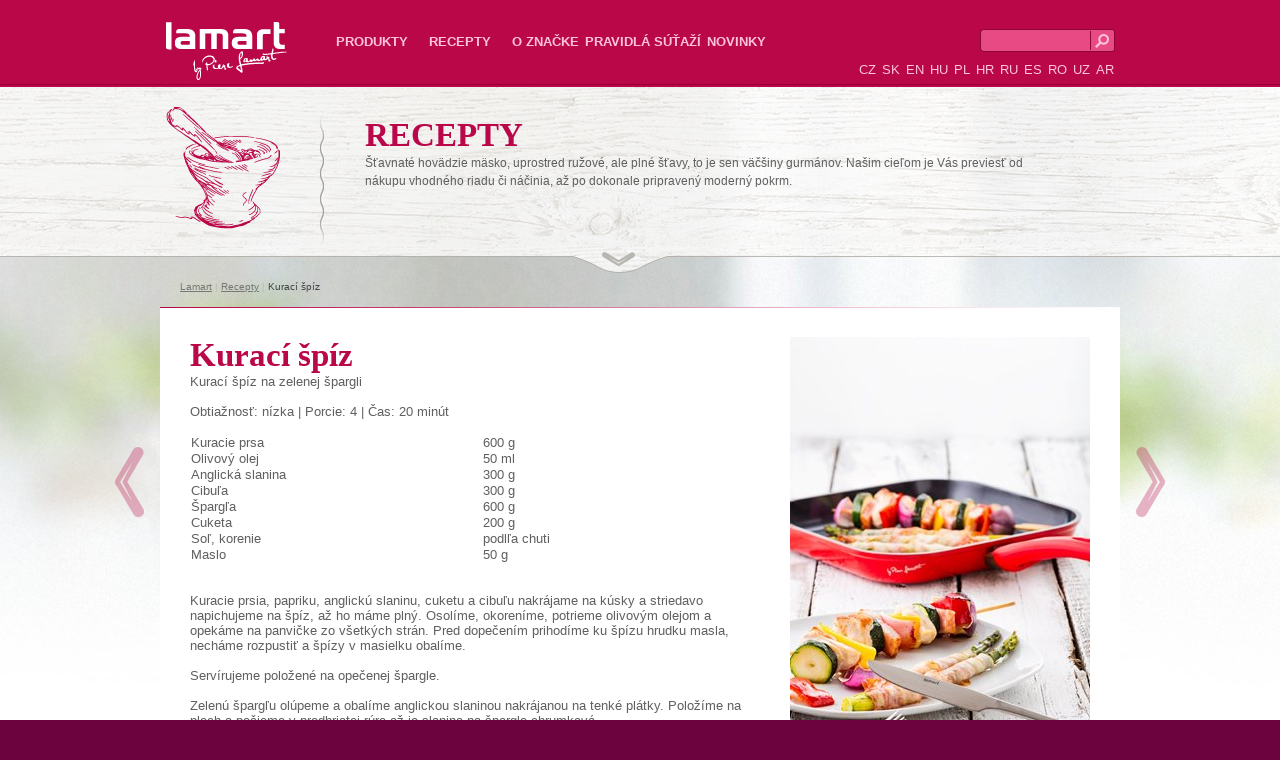

--- FILE ---
content_type: text/html; charset=utf-8
request_url: https://lamart.sk/kureci-spiz-na-zelenem-chrestu-1
body_size: 12530
content:
<!DOCTYPE html PUBLIC "-//W3C//DTD XHTML 1.0 Strict//EN" "http://www.w3.org/TR/xhtml1/DTD/xhtml1-strict.dtd">
<html xmlns="http://www.w3.org/1999/xhtml" >
<head id="head"><title>
	Recepty | Kurac&#237; šp&#237;z na zelenej špargli | Lamart
</title><meta name="description" content="Recepty Lamart - čerstvá špargľa zabalená v anglickej slanine a výborný kurací špíz, ideálna ľahká večera." /> 
<meta http-equiv="content-type" content="text/html; charset=UTF-8" /> 
<meta http-equiv="pragma" content="no-cache" /> 
<meta http-equiv="content-style-type" content="text/css" /> 
<meta http-equiv="content-script-type" content="text/javascript" /> 
<meta name="keywords" content="Lamart, recepty, špargľa, anglická slanina, kura, prsia, špíz, najlepšie recepty " /> 
<link href="/CMSPages/GetResource.ashx?stylesheetname=Lamart" type="text/css" rel="stylesheet"/> 
<!-- Google Tag Manager -->
<script>(function(w,d,s,l,i){w[l]=w[l]||[];w[l].push({'gtm.start':
new Date().getTime(),event:'gtm.js'});var f=d.getElementsByTagName(s)[0],
j=d.createElement(s),dl=l!='dataLayer'?'&l='+l:'';j.async=true;j.src=
'https://www.googletagmanager.com/gtm.js?id='+i+dl;f.parentNode.insertBefore(j,f);
})(window,document,'script','dataLayer','GTM-5T3VXV9');</script>
<!-- End Google Tag Manager -->
<meta name="author" content="Lamart" />
<meta name="robots" content="all, follow" />
<meta name="facebook-domain-verification" content="tnxul37emr97hlsx95kyi7fpfnkl2b" />
<meta name="facebook-domain-verification" content="zmdj3xtte2ladoqak7cehoufgavzme" />
<meta name="facebook-domain-verification" content="dujvbj9xhpw0foz45nh3mwba3f0ete" />
<meta name="facebook-domain-verification" content="t5ghia2n4azzkfrmj8sdvnqjs6lngr" />
<meta name="facebook-domain-verification" content="4ezxmfb4cvvj6rx64sqwhbf82kyygv" />
 
<script src="/CMSPages/GetResource.ashx?scriptfile=%7e%2fCMSScripts%2fjquery%2fjquery-core.js" type="text/javascript"></script><script src="//ajax.googleapis.com/ajax/libs/jquery/1/jquery.min.js"></script>
<script type="text/javascript" src="/CMSScripts/highslide/highslide-full.js"></script>
<link rel="stylesheet" type="text/css" href="/CMSScripts/highslide/highslide.css" />
<script type="text/javascript" src="/CMSScripts/functions.js"></script>
<link href="/CMSPages/GetResource.ashx?stylesheetname=Lamart_print" type="text/css" rel="stylesheet" media="print"/> <link href="/CMSPages/GetResource.ashx?stylesheetname=Lamart_sk-SK" type="text/css" rel="stylesheet"/> 
<!--
<script>
  (function(i,s,o,g,r,a,m){i['GoogleAnalyticsObject']=r;i[r]=i[r]||function(){
  (i[r].q=i[r].q||[]).push(arguments)},i[r].l=1*new Date();a=s.createElement(o),
  m=s.getElementsByTagName(o)[0];a.async=1;a.src=g;m.parentNode.insertBefore(a,m)
  })(window,document,'script','//www.google-analytics.com/analytics.js','ga');

  ga('create', 'UA-44217435-3', 'lamart.sk');
  ga('send', 'pageview');

</script>
-->
</head>
<body class="LTR Safari Chrome Safari131 Chrome131 SKSK ContentBody" >
<!-- Google Tag Manager (noscript) -->
<noscript><iframe src="https://www.googletagmanager.com/ns.html?id=GTM-5T3VXV9"
height="0" width="0" style="display:none;visibility:hidden"></iframe></noscript>
<!-- End Google Tag Manager (noscript) -->

    <form method="post" action="/kureci-spiz-na-zelenem-chrestu-1.aspx" id="form">
<div class="aspNetHidden">
<input type="hidden" name="manScript_HiddenField" id="manScript_HiddenField" value="" />
<input type="hidden" name="__EVENTTARGET" id="__EVENTTARGET" value="" />
<input type="hidden" name="__EVENTARGUMENT" id="__EVENTARGUMENT" value="" />

</div>

<script type="text/javascript">
//<![CDATA[
var theForm = document.forms['form'];
if (!theForm) {
    theForm = document.form;
}
function __doPostBack(eventTarget, eventArgument) {
    if (!theForm.onsubmit || (theForm.onsubmit() != false)) {
        theForm.__EVENTTARGET.value = eventTarget;
        theForm.__EVENTARGUMENT.value = eventArgument;
        theForm.submit();
    }
}
//]]>
</script>


<script src="/WebResource.axd?d=b9CdpEyh6ustBrXkxkfGIHrSNH-xekgIXD0_12KTHrK_6eEEWZxWuz-Iq1hIzLs4VDij2KlxYrJCfJr-BPHjAa8PWUnW08P-XB5VR5dV6ok1&amp;t=638901613900000000" type="text/javascript"></script>

<input type="hidden" name="lng" id="lng" value="sk-SK" />
<script type="text/javascript">
	//<![CDATA[

function PM_Postback(param) { if (window.top.HideScreenLockWarningAndSync) { window.top.HideScreenLockWarningAndSync(1080); }__doPostBack('m',param); }
function PM_Callback(param, callback, ctx) { if (window.top.HideScreenLockWarningAndSync) { window.top.HideScreenLockWarningAndSync(1080); }WebForm_DoCallback('m',param,callback,ctx,null,true); }
//]]>
</script>
<script src="/ScriptResource.axd?d=o_ARnRt9Ill5ntei6b9bTT5O4JHsXMKJUzl99dvxBs6WsMu88XSfYZ8lrdZo46iD744e3XqG11uMaHeTA76XaGVM-RKtyER5pm2On70xzzslTOZodGjtYsIGS3oOzpkY0&amp;t=3a1336b1" type="text/javascript"></script>
<script src="/ScriptResource.axd?d=NYOYv-qm72Y9P4R6Cz2KS9v8dRaCpX9MWzYwzK7UxgHUK45YgI-FqrNW97dKRJPz-cnGUk1d8NndyXPyGGZliv3eIl2kD5v_zdusrwfc-Dy5Jl-XOJIxewYkk7oW1FZDaOfQXY_5f8nXGPoHdI2Nyg2&amp;t=3a1336b1" type="text/javascript"></script>
<div class="aspNetHidden">

	<input type="hidden" name="__VIEWSTATEGENERATOR" id="__VIEWSTATEGENERATOR" value="A5343185" />
	<input type="hidden" name="__SCROLLPOSITIONX" id="__SCROLLPOSITIONX" value="0" />
	<input type="hidden" name="__SCROLLPOSITIONY" id="__SCROLLPOSITIONY" value="0" />
</div>
    <script type="text/javascript">
//<![CDATA[
Sys.WebForms.PageRequestManager._initialize('manScript', 'form', ['tctxM',''], [], [], 90, '');
//]]>
</script>
<div id="CMSHeaderDiv">
	<!-- -->
</div>
    <div id="ctxM">

</div>
    

<div id="fb-root"></div>
<script>(function(d, s, id) {
  var js, fjs = d.getElementsByTagName(s)[0];
  if (d.getElementById(id)) return;
  js = d.createElement(s); js.id = id;
  js.src = "//connect.facebook.net/sk_SK/all.js#xfbml=1";
  fjs.parentNode.insertBefore(js, fjs);
}(document, 'script', 'facebook-jssdk'));</script>
<div class="header">
    <div class="header_in">
        <a href="/" class="logo">Lamart<span></span></a>
        <ul class="topmenu">

<li>
    <a href="/sk-produkty">Produkty</a>
<div class="submenu"><div class="submenu_in">

<div>
    <strong><a href="/varenie">Varenie</a></strong>
<ul>
<li>
    <a href="/riad-hrnce-rajnice">Riad - hrnce, rajnice</a>
</li>    <li>
    <a href="/sady-riadu">Sady riadu</a>
</li>    <li>
    <a href="/panvice-panvice-s-pokrievkou">Panvice, panvice s pokrievkou</a>
</li>    <li>
    <a href="/tlakove-hrnce">Tlakov&#233; hrnce</a>
</li>    
</ul>    
</div>    
<div>
    <strong><a href="/pecenie">Grilovanie a pečenie</a></strong>
<ul>
<li>
    <a href="/formy-plechy-podlozky">Formy, plechy, podložky</a>
</li>    <li>
    <a href="/pekace-a-zapekacie-misy">Pek&#225;če a zapekacie misy</a>
</li>    <li>
    <a href="/pomocky-na-pecenie-1">Grilovanie</a>
</li>    
</ul>    
</div>    
<div>
    <strong><a href="/priprava-napojov">Pr&#237;prava n&#225;pojov</a></strong>
<ul>
<li>
    <a href="/kanvice-na-caj-a-kavu">Kanvice na čaj a k&#225;vu</a>
</li>    <li>
    <a href="/sportske-boce-1">Športov&#233; fľaše</a>
</li>    <li>
    <a href="/termoska">Termoska</a>
</li>    
</ul>    
</div>    
<div>
    <strong><a href="/spracovanie-potravin">Spracovanie potrav&#237;n</a></strong>
<ul>
<li>
    <a href="/kuchynske-nacinie">Kuchynsk&#233; n&#225;činie</a>
</li>    <li>
    <a href="/noze-bloky-na-noze-pomocky">Nože, bloky na nože, pom&#244;cky</a>
</li>    <li>
    <a href="/pribory-1">Pr&#237;bory</a>
</li>    <li>
    <a href="/korenky-1">Koreničky</a>
</li>    <li>
    <a href="/kuchynske-doplnky-1">Kuchynsk&#233; doplnky</a>
</li>    <li>
    <a href="/plastove-doplnky-3">Taniere, hrnčeky, poh&#225;re</a>
</li>    <li>
    <a href="/plastove-doplnky-1">Plastov&#233; doplnky</a>
</li>    
</ul>    
</div>    
<div>
    <strong><a href="/bytove-doplnky-upratovanie">Bytov&#233; doplnky</a></strong>
<ul>
<li>
    <a href="/bytove-doplnky/susenie">Sušenie</a>
</li>    <li>
    <a href="/zehlenie">Žehlenie</a>
</li>    <li>
    <a href="/opratovanie">Upratovanie</a>
</li>    <li>
    <a href="/nerezove-kose-2">Nerezov&#233; koše</a>
</li>    
</ul>    
</div>    
<br class="cleaner" /></div></div>
</li>    
<li>
    <a href="/recepty-lamart">Recepty</a>
<div class="submenu"><div class="submenu_in">

<div>
    <strong><a href="/recepty-9">Recepty</a></strong>
    
</div>    
<br class="cleaner" /></div></div>
</li>    
<li class="last">
    <a href="/o-znacke">O značke</a>

</li>    
<li class="last">
    <a href="/vseobecne-pravidla-sutazi-lamart">Pravidl&#225; s&#250;ťaž&#237;</a>

</li>    
<li class="last">
    <a href="/ujdonsagok">Novinky</a>

</li>    
</ul>
        <div class="header_right">
          <div id="p_lt_ctl01_SearchBox_pnlSearch" onkeypress="javascript:return WebForm_FireDefaultButton(event, &#39;p_lt_ctl01_SearchBox_btnImageButton&#39;)">
	
<fieldset>
  <label for="p_lt_ctl01_SearchBox_txtWord" id="p_lt_ctl01_SearchBox_lblSearch" style="display:none;">Vyhľadávať:</label>
    <input name="p$lt$ctl01$SearchBox$txtWord" type="text" maxlength="1000" id="p_lt_ctl01_SearchBox_txtWord" class="search" />
    
    <input type="image" name="p$lt$ctl01$SearchBox$btnImageButton" id="p_lt_ctl01_SearchBox_btnImageButton" src="/App_Themes/Lamart/lupa.png" alt="Vyhľadať" />
<br class="cleaner" />
</fieldset>    
  
</div>
<br class="cleaner"/>
          <ul class="lang">
            
              <li><a href="http://www.lamart.cz/kureci-spiz-na-zelenem-chrestu">CZ</a></li>
              <li><a href="http://www.lamart.sk/kureci-spiz-na-zelenem-chrestu-1">SK</a></li>
              <li><a href="http://www.lamartpots.eu/kureci-spiz-na-zelenem-chrestu">EN</a></li>
              <li><a href="http://www.lamart.hu/kureci-spiz-na-zelenem-chrestu">HU</a></li>
              <li><a href="http://www.lamartpots.pl/kureci-spiz-na-zelenem-chrestu">PL</a></li>
              <li><a href="http://www.lamart.com.hr/kureci-spiz-na-zelenem-chrestu">HR</a></li>
              <li><a href="http://www.lamart.uz/kureci-spiz-na-zelenem-chrestu">RU</a></li>
              <li><a href="http://www.lamart.es/kureci-spiz-na-zelenem-chrestu">ES</a></li>
              <li><a href="http://www.lamart.ro/kureci-spiz-na-zelenem-chrestu">RO</a></li>
              <li><a href="http://www.lamart.uz/kureci-spiz-na-zelenem-chrestu">UZ</a></li>
              <li><a href="http://arabic.lamartpots.com/kureci-spiz-na-zelenem-chrestu">AR</a></li>
            
          </ul>
      </div>        
    </div>        
</div>


<div class="katalog">
  <div class="katalog_popis">
    <div class="katalog_popis_in">
      <div class="popis_kategorie">
<h1>RECEPTY



</h1><p>Šťavnaté hovädzie mäsko, uprostred ružové, ale plné šťavy, to je sen väčšiny gurmánov. Našim cieľom je Vás previesť od nákupu vhodného riadu či náčinia, až po dokonale pripravený moderný pokrm. 



</p>
</div><img id="p_lt_ctl02_pageplaceholder_p_lt_ctl00_EditableImage_ucEditableImage_imgImage" src="/getattachment/Recepty-nove/rendlik.png.aspx" alt="" />

<br class="cleaner" />
    </div>  
  </div>  
  <div class="katalog_in nizky">
    <div class="breadcrumbs"><a href="/">Lamart</a> | <a href="/recepty-lamart" class="CMSBreadCrumbsLink">Recepty</a>  |  <span  class="CMSBreadCrumbsCurrentItem">Kurac&#237; šp&#237;z</span>
</div>

<img src="/App_Themes/Lamart/logo_recept.png" alt="" class="logo_recept" />
<div class="recept_novy">
  <a href="/getattachment/9837b209-a81b-46e7-aaab-eb83a24e7df5/Kureci-spiz.aspx" onclick="return hs.expand(this)" id="thumb1"><img src="/getattachment/9837b209-a81b-46e7-aaab-eb83a24e7df5/Kureci-spiz.aspx?width=300" alt="Kurací špíz" /><span>Zobraziť galériu</span></a>
  <h1>Kurací špíz</h1>
  <div>Kurací špíz na zelenej špargli<br />
<br />
</div>
  <p>Obtiažnosť: nízka | Porcie: 4 | Čas: 20 minút</p>
  <br />
  <div><table border="0" cellpadding="1" cellspacing="1" style="width: 500px;">
	<tbody>
		<tr>
			<td>
				Kuracie prsa</td>
			<td>
				600 g</td>
		</tr>
		<tr>
			<td>
				Olivový olej</td>
			<td>
				50 ml</td>
		</tr>
		<tr>
			<td>
				Anglická slanina</td>
			<td>
				300 g</td>
		</tr>
		<tr>
			<td>
				Cibuľa</td>
			<td>
				300 g</td>
		</tr>
		<tr>
			<td>
				Špargľa</td>
			<td>
				600 g</td>
		</tr>
		<tr>
			<td>
				Cuketa</td>
			<td>
				200 g</td>
		</tr>
		<tr>
			<td>
				Soľ, korenie</td>
			<td>
				podlľa chuti</td>
		</tr>
		<tr>
			<td>
				Maslo</td>
			<td>
				50 g</td>
		</tr>
	</tbody>
</table>
<br />
<br />
</div>
  <div><div>
	Kuracie prsia, papriku, anglickú slaninu, cuketu a cibuľu nakrájame na kúsky a striedavo napichujeme na špíz, až ho máme plný. Osolíme, okoreníme, potrieme olivovým olejom a opekáme na panvičke zo všetkých strán. Pred dopečením prihodíme ku špízu hrudku masla, necháme rozpustiť a špízy v masielku obalíme.</div>
<div>
	&nbsp;</div>
<div>
	Servírujeme položené na opečenej špargle.</div>
<div>
	&nbsp;</div>
<div>
	Zelenú špargľu olúpeme a obalíme anglickou slaninou nakrájanou na tenké plátky. Položíme na plech a pečieme v predhriatej rúre až je slanina na špargle chrumkavá.</div>
<br />
</div>
  <div><strong>Podávame na peknom, predhriatom taniery.</strong><br />
<br />
</div>
  <div><div>
	- Mladú zelenú špargľu nemusíme pred obalením slaninou ani lúpať, iba odlomíme drevnaté konce.</div>
<div>
	- Špíz môžeme pred pečením potrieť olivovým olejom, v ktorom rozmixujeme lístky čerstvej bazalky.</div>
</div><br class="cleaner" />
  <a href='/Recepty-nove/Celerovy-krem' title='Zelerový krém' class='previous'>&nbsp;</a>
  <a href='/Recepty-nove/Jahodove-tiramisu' title='Jahodové tiramisu' class='next'>&nbsp;</a>
  <a href="javascript:window.print()" onclick="_gaq.push(['_trackEvent', ‘print’, ‘tisk-receptu’]);" class="print">Vytlačiť recept</a>
  <br class="cleaner" />
</div>

<div class="fb-like" data-href="https://lamart.cz/kureci-spiz-na-zelenem-chrestu-1" data-width="450" data-send="True" data-layout="standard" data-show-faces="True" data-action="like" data-colorscheme="light"></div>
<div class="doporucene_produkty">
  <h2>Pre prípravu môžete použiť</h2>

<a href="/doska-na-krajanie-s-kliestami-1" class="zbozi">
    <img src="/getattachment/025b8c9e-7f02-4951-bed2-a793f358eeb1/.aspx?width=110" alt="BAMBOO LT2060" /> 
    <span class="h3"><b>BAMBOO</b><br /><span>LT2060</span></span>
</a><a href="/korenicky/lt7014-1" class="zbozi">
    <img src="/getattachment/630a341c-ebad-4998-8d5f-785ad397dd4e/.aspx?width=110" alt="TUBE LT7014" /> 
    <span class="h3"><b>TUBE</b><br /><span>LT7014</span></span>
</a><a href="/sada-tanierov/lt9002" class="zbozi">
    <img src="/getattachment/aa2199b8-f1f5-4bc3-a880-53b4afccb60d/.aspx?width=110" alt="DINE LT9002" /> 
    <span class="h3"><b>DINE</b><br /><span>LT9002</span></span>
</a>

<br class="cleaner" />
</div>


  </div>
</div>
<div class="philco">
  <div class="philco_in">
    <div class="text_philco"><h2>
	LAMART ODPORÚČA SPOTREBIČE PHILCO</h2>
<p>
	Moderný vzhľad, špičkové technológie a vysoký užívateľský komfort sú kľúčovými prvkami rúr značky Philco. Varenie nikdy nebolo jednoduchšie. Od obľúbenej pochúťky Vás teraz budú deliť iba dotyky. Stačí zvoliť príslušnú funkciu na displeji a všetko prebieha tak ako má, bez toho aby ste potrebovali kuchársku knihu.</p>
<a href="http://www.philco.sk" target="_blank">Prejsť na spotrebiče Philco &gt;</a>



</div>
  </div>
</div>
<div class="footer">
    <div class="footer_in">
        <div class="fb">
            <a href="https://www.facebook.com/lamart.slovensko " target="_blank""><img src="/App_Themes/Lamart/fb.png" width="27" height="26" alt="FB"/></a>
          <a href="https://www.youtube.com/@LamartSlovakia " target="_blank""><img src="/App_Themes/Lamart/yt.png" width="32" height="26" alt="FB"/></a>
          <!--<p>&nbsp;</p><br/> 
            <div class="fb-like" data-href="https://www.facebook.com/lamart.czlamart.sk" data-width="150" data-layout="button_count" data-show-faces="false" data-send="false"></div>
            <br class="cleaner" /> -->
        </div>
        
	<ul id="menuElem">
		<li><a href="/sk-produkty" >Produkty</a></li>
		<li class="highlighted"><a href="/recepty-lamart" >Recepty</a></li>
		<li><a href="/o-znacke" >O značke</a></li>
		<li><a href="/vseobecne-pravidla-sutazi-lamart" >Pravidlá súťaží</a></li>
		<li><a href="/ujdonsagok" >Novinky</a></li>
	</ul>


    </div>
</div>

    
    

<script type="text/javascript">
//<![CDATA[
(function() {var fn = function() {$get("manScript_HiddenField").value = '';Sys.Application.remove_init(fn);};Sys.Application.add_init(fn);})();//]]>
</script>

<script type="text/javascript">
	//<![CDATA[
if (typeof(Sys.Browser.WebKit) == 'undefined') {
    Sys.Browser.WebKit = {};
}
if (navigator.userAgent.indexOf('WebKit/') > -1) {
    Sys.Browser.agent = Sys.Browser.WebKit;
    Sys.Browser.version = parseFloat(navigator.userAgent.match(/WebKit\/(\d+(\.\d+)?)/)[1]);
    Sys.Browser.name = 'WebKit';
}
//]]>
</script>
<script type="text/javascript">
//<![CDATA[

var callBackFrameUrl='/WebResource.axd?d=I68qooP3uZDAfUtwYK7VTh1Y9B9uXvooCRVjilZqO8q7CHrcmYgbvgrWdSHVd5B0lMJGralLRoKPLkq-3UIj_wZ-gPiqJ45388j9Krjn_lU1&t=638901613900000000';
WebForm_InitCallback();//]]>
</script>

<script type="text/javascript">
	//<![CDATA[

$j(document).ready(function() {
	var fbroot = document.getElementById('fb-root'); 
	if(!fbroot) { 
		fbroot = document.createElement('div'); 
		fbroot.id='fb-root'; 
		document.body.insertBefore(fbroot, document.body.firstChild);
	}

	(function(d, s, id) {
		var js, fjs = d.getElementsByTagName(s)[0];
		if (d.getElementById(id)) return;
		js = d.createElement(s); js.id = id;
		js.src = "//connect.facebook.net/en_US/all.js#xfbml=1";
		fjs.parentNode.insertBefore(js, fjs);
	}(document, 'script', 'facebook-jssdk'));
});


//]]>
</script>
<script type="text/javascript">
//<![CDATA[

theForm.oldSubmit = theForm.submit;
theForm.submit = WebForm_SaveScrollPositionSubmit;

theForm.oldOnSubmit = theForm.onsubmit;
theForm.onsubmit = WebForm_SaveScrollPositionOnSubmit;
//]]>
</script>
  <input type="hidden" name="__VIEWSTATE" id="__VIEWSTATE" value="/[base64]" />
    <script type="text/javascript"> 
      //<![CDATA[
      if (window.WebForm_InitCallback) { 
        __theFormPostData = '';
        __theFormPostCollection = new Array();
        window.WebForm_InitCallback(); 
      }
      //]]>
    </script>
  </form>
</body>
</html>


--- FILE ---
content_type: text/css
request_url: https://lamart.sk/CMSPages/GetResource.ashx?stylesheetname=Lamart
body_size: 5931
content:
@import url(http://fonts.googleapis.com/css?family=Alegreya:400,900&subset=latin,latin-ext|Merriweather+Sans:400,700,800&subset=latin,latin-ext);*{margin:0;padding:0}body{padding-bottom:50px;font-family:'Merriweather Sans',sans-serif;font-size:small;color:#606060;background:#6c033e}h1{font-family:'Alegreya',serif}img,fieldset{border:none;display:block}.PortalContextMenu img{display:inline}.invisible,hr{display:none}.header{width:100%;background:#b90748 url('https://lamart.sk/App_Themes/Lamart/bg_top.png') repeat-x left top;color:#ffc3dc;height:87px}.header_in{width:950px;margin:0 auto}.header a,.footer a{color:#ffc3dc;text-decoration:none}.header a:hover,.footer a:hover{color:#fff}.logo{float:left;width:123px;height:62px;position:relative;color:#fff;font-size:26px;text-decoration:none;margin:20px 45px 0 0}.logo span{background:url('https://lamart.sk/App_Themes/Lamart/logo.png') no-repeat left top;width:123px;height:62px;display:block;top:0;left:0;position:absolute}.header fieldset{float:right;margin:29px 0 0 10px}.header fieldset input{float:left}.search{background:#e84a84;width:105px;height:21px;border:1px solid #8d0537;border-right:none;border-radius:4px 0 0 4px;color:#fff;padding-left:4px}.lang{float:right;list-style:none;margin-top:34px}.lang li{display:inline;padding:0 1px}.topmenu{float:left;margin-top:34px}.topmenu li{float:left;font-weight:740;list-style:none;text-transform:uppercase;margin-right:15px}.topmenu li.last{margin-right:0}.topmenu li:hover .submenu{display:block}.topmenu li a{float:left;height:40px;padding:0 3px}.topmenu li:hover{border-bottom:11px solid #990038}.topmenu li .submenu{background:#990038;position:absolute;top:85px;left:0;width:100%;display:none;border-top:1px solid #b90748;text-transform:none;z-index:100}.topmenu li .submenu_in{width:950px;margin:0 auto}.topmenu li .submenu_in div{width:175px;padding:25px 15px 40px 0;float:left}.topmenu li .submenu_in strong{display:block;border-bottom:1px solid #b80848;padding:0 0 5px 7px;margin-bottom:15px}.topmenu li .submenu_in li{float:none;text-transform:none;font-weight:normal;font-size:12px;padding:7px 0 0 7px;margin:0}.topmenu li .submenu_in li:hover{border:none}.topmenu li .submenu_in a{float:none;padding:0}.topmenu li .submenu_in li a{color:#fff}.topmenu li .submenu_in li a:hover{border:none;color:#ff98c0}.main{background:#fff}.footer{background:#6c033e;border-top:1px solid #4d022b;text-align:center}.footer_in{width:950px;margin:0 auto;position:relative}.footer ul{list-style:none;padding-top:20px}.footer li{display:inline;padding:0 13px;font-size:12px}.fb{position:absolute;left:780px;top:12px}.fb a{float:left}.fb-like{float:left;margin:3px 0 0 10px}.cleaner{font-size:0;line-height:0;height:0;clear:both}.detail{background:#fff url('https://lamart.sk/App_Themes/Lamart/pozadi-kategorie.jpg') no-repeat center top;width:100%}.detail_in{width:960px;margin:0 auto}.breadcrumbs{padding:20px 0 12px 20px;font-size:10px;color:#bcbcbc}.breadcrumbs a{color:#777}.breadcrumbs span{color:#444}.produkt{background:#fff url('https://lamart.sk/App_Themes/Lamart/cara.png') no-repeat left top;padding-bottom:35px}.produkt_in{background:url('https://lamart.sk/App_Themes/Lamart/prkna-detail_produkt.jpg') no-repeat left bottom;padding:60px 0 160px 0;position:relative}.picture{float:right;margin-right:70px;width:500px}.picture img{margin:0 auto}.produkt h1{margin-left:55px;color:#b9c4ca;font-family:'Merriweather Sans',sans-serif;font-weight:normal}.produkt h1 b{color:#444;font-weight:800;font-size:30px;font-family:'Alegreya',serif}.produkt h1 span{color:#444;font-weight:normal;font-size:24px}.detail_in h2{margin-left:55px;color:#ba0749;font-family:'Alegreya',serif;font-size:24px;text-transform:uppercase}.detail_in h2 b{color:#444}.detail_in h2 span{color:#b9c4ca;font-weight:normal}.produkt strong{display:block;color:#ba0749;font-size:40px;font-family:'Alegreya',serif;font-weight:900;line-height:50px}.parametry{width:355px;border-top:1px solid #d5e2e8;border-bottom:1px solid #d5e2e8;padding:17px 0 13px 0;margin:35px 0 25px 38px;font-size:14px}.parametry table{border-spacing:6px}.parametry th{width:150px;border-right:1px solid #d5e2e8;text-align:right;padding-right:15px;font-weight:700}.parametry td{padding-left:15px}.popis{width:340px;margin-left:55px;font-size:12px}.popis ul{margin-left:15px}.popis li{margin:5px 0}.kde_koupit{display:block;background:url('https://lamart.sk/App_Themes/Lamart/kde-koupit.png') no-repeat left top;height:75px;padding:35px 0 0 90px;position:absolute;bottom:30px;left:680px;text-decoration:none;color:#ba0749;font-size:26px;font-family:'Alegreya',serif;font-weight:900;line-height:22px}.kde_koupit small{font-size:18px}.kde_koupit:hover{background:url('https://lamart.sk/App_Themes/Lamart/kde-koupit.png') no-repeat left bottom;color:#8b0027}.ikony{position:absolute;right:-10px;top:110px}.zbozi{width:200px;margin:18px;float:left;text-align:center;text-decoration:none}.zbozi em{color:#444;font-size:11px;font-style:normal}.zbozi img{margin:0 auto 10px auto}.zbozi .h3{border-top:1px solid #d5e2ea;color:#b9c4ca;font-family:'Merriweather Sans',sans-serif;font-weight:normal;padding:5px 0 3px 0;display:block}.zbozi .h3 b{color:#444;font-weight:800;font-size:17px;font-family:'Alegreya',serif}.zbozi .h3 span{color:#444;font-size:13px}.zbozi:hover .h3{border-top:1px solid #444}.zbozi:hover .h3 b,.zbozi:hover .h3 span{color:#ba0749}.katalog_in{width:960px;margin:0 auto}.katalog_vypis{background:url('https://lamart.sk/App_Themes/Lamart/cara.png') no-repeat left top;padding:30px 0 40px 0}.recepty{background:url('https://lamart.sk/App_Themes/Lamart/spodni-prkna.png') no-repeat center top;height:240px;margin-top:20px}.recepty_in{width:960px;height:240px;margin:0 auto;background:url('https://lamart.sk/App_Themes/Lamart/kuchar.png') no-repeat left top}.recepty_vypis{width:680px;float:left;padding:33px 0 0 95px}.recepty_vypis a{width:220px;float:left;margin-right:3px;text-align:center;color:#444;font-weight:800;font-size:16px;font-family:'Alegreya',serif;text-decoration:none}.recepty_vypis img{margin-bottom:10px}.recepty_vypis span{display:table-cell;vertical-align:middle;height:45px;text-align:center;width:200px;padding:0 10px}.dnes_vari{width:160px;height:156px;float:right;padding-top:45px;font-family:'Alegreya',serif;background:url('https://lamart.sk/App_Themes/Lamart/hrnec.png') no-repeat left bottom}.dnes_vari small{font-weight:900;font-size:19px;color:#707b81}.dnes_vari big{font-weight:900;font-size:50px;color:#707b81;line-height:35px}.dnes_vari strong{font-weight:900;font-size:19px;color:#ba0749;line-height:22px;padding:10px 0;display:block}.dnes_vari a{color:#444;font-family:'Merriweather Sans',sans-serif;font-weight:800;font-size:11px}#roller1_outer{position:relative;width:960px;margin:0 auto;position:relative;height:270px}#roller1{width:960px;margin:0 auto;overflow:hidden}#roller1_previous,#roller1_next{position:absolute;left:-29px;top:85px;width:29px;height:70px;font-size:0;line-height:0;outline:none;background:url('https://lamart.sk/App_Themes/Lamart/sipky.png') no-repeat left top;margin-right:22px}#roller1_next{left:960px;background:url('https://lamart.sk/App_Themes/Lamart/sipky.png') no-repeat -29px top}#roller1_previous:hover{background:url('https://lamart.sk/App_Themes/Lamart/sipky.png') no-repeat -58px top}#roller1_next:hover{background:url('https://lamart.sk/App_Themes/Lamart/sipky.png') no-repeat right top}.katalog{background:#fff url('https://lamart.sk/App_Themes/Lamart/pozadi-kategorie.jpg') no-repeat center -100px;width:100%}.katalog_popis{background:url('https://lamart.sk/App_Themes/Lamart/horni-prkno.png') no-repeat center -5px;width:100%;height:194px}.katalog_popis_in{width:960px;margin:0 auto;height:140px;overflow:hidden;padding-top:20px}.popis_kategorie{width:700px;height:137px;padding:10px 55px 0 45px;float:right;background:url('https://lamart.sk/App_Themes/Lamart/vlnka.png') no-repeat left top}.popis_kategorie p{font-size:12px;line-height:150%}.popis_kategorie a,.home_text a{color:#606060}.popis_kategorie a:hover,.home_text a:hover{color:#333}.katalog h1{color:#ba0749;font-size:33px}.katalog h2{border-bottom:1px solid #aaa;font-family:'Alegreya',serif;font-size:26px;margin:0 0 15px 0}.katalog h2 a{color:#444;text-decoration:none}.katalog h2 img{display:inline;vertical-align:middle;margin-right:10px}.subkategorie{margin-bottom:30px}.subkategorie a{float:left;width:200px;text-align:center;text-decoration:none;font-family:'Alegreya',serif;font-weight:900;font-size:17px;overflow:hidden;margin:0 18px 30px 18px;color:#43494c}.subkategorie a:hover{color:#ba0749}.subkategorie img{margin:0 auto 10px auto}.subkategorie a span{display:block;border-top:1px solid #d5e2e8;padding-top:10px}.subkategorie a:hover span{border-top:1px solid #44494d}.subkategorie a b{color:#444}.katalog .breadcrumbs{padding:0 0 30px 12px}.katalog_vypis h2{border:none;color:#ba0749;padding-left:40px}.titulka{width:100%;background:#fff url('https://lamart.sk/App_Themes/Lamart/pozadi-homepage.jpg') no-repeat center -87px}.home_menu{height:151px;background:url('https://lamart.sk/App_Themes/Lamart/menu_bg.png') no-repeat center top;padding-top:10px;font-weight:900;font-family:'Alegreya',serif}.home_menu_in{height:154px;width:791px;margin:0 auto}.home_text{width:940px;margin:0 auto;font-size:12px;padding:35px 0 30px 0}.home_text h2{font-family:'Alegreya',serif;font-size:20px;margin:0 0 10px 0;color:#444}.home_left{float:left;width:270px;padding:20px 0 0 120px;background:url('https://lamart.sk/App_Themes/Lamart/kuchar.png') no-repeat left top;height:200px}.home_right{float:right;width:355px;padding:20px 0 0 175px;background:url('https://lamart.sk/App_Themes/Lamart/rendlik-home.png') no-repeat left bottom;height:200px}.backward,.forward{position:absolute;top:195px;cursor:pointer;left:0;width:29px;height:70px;font-size:0;line-height:0;outline:none;background:url('https://lamart.sk/App_Themes/Lamart/sipky.png') no-repeat left top}.backward:hover{background:url('https://lamart.sk/App_Themes/Lamart/sipky.png') no-repeat -58px top}.forward{margin-left:931px;background:url('https://lamart.sk/App_Themes/Lamart/sipky.png') no-repeat -29px top}.forward:hover{background:url('https://lamart.sk/App_Themes/Lamart/sipky.png') no-repeat right top}.slider_main{height:457px;width:960px;margin:0 auto;overflow:hidden;position:relative}.slider{height:457px;width:960px;display:block}.slidetabs{position:absolute;top:405px;left:90px;z-index:10;list-style:none}.slidetabs li{float:left;margin:0 2px}.slidetabs li a{width:19px;height:19px;display:block;background:url('https://lamart.sk/App_Themes/Lamart/tecky.png') no-repeat right top}.slidetabs li a.current{background:url('https://lamart.sk/App_Themes/Lamart/tecky.png') no-repeat left top}.textpage{background:#fff url('https://lamart.sk/App_Themes/Lamart/cara.png') no-repeat left top;padding:50px 37px;font-size:12px}.textpage p{padding:10px 0}.textpage h2{border:none;font-size:18px;margin:0;padding:25px 0 5px 0;color:#707b81}.textpage h2 strong{color:#444}.tip{background:#fff url('https://lamart.sk/App_Themes/Lamart/cara.png') no-repeat left top;padding:25px 0 35px 0}.tip h2{color:#ba0749;padding:0 0 0 50px;border:none;margin:0}.katalog .nizky .breadcrumbs{padding:0 0 15px 20px}.google_app{height:470px;width:900px;border:1px solid #bbb;border-radius:15px;margin:0 auto}.prodejci{background:#fff url('https://lamart.sk/App_Themes/Lamart/prkna-detail_kde_koupit.jpg') no-repeat center bottom;padding-bottom:20px}.prodejci_top{background:#fff url('https://lamart.sk/App_Themes/Lamart/cara.png') no-repeat left top;padding:35px 55px 0 43px}.seller_searchform,.seller_searchform label,.seller_searchform input{float:left}.seller_searchform label{font-weight:bold;margin-right:15px;padding-top:10px}.seller_search{background:#fff6fb;border:1px solid #c42b63;border-right:none;width:163px;height:28px;border-radius:5px 0 0 5px;padding-left:5px}.seller_filter{float:right;font-size:12px;margin-bottom:25px}.seller_filter *{vertical-align:middle}.seller_filter label{padding-right:20px}.seller_filter img{display:inline}.seller_filter span{color:#525252}.seller_filter b{color:#e00}.prodejci_bottom{background:url('https://lamart.sk/App_Themes/Lamart/vlnka-prodejci.png') no-repeat center center}.prodejci_vypis{float:left;width:360px;padding:25px 0 25px 125px}.prodejci_vypis#tab1,.prodejci_vypis#tab2{width:400px;padding:25px 0 25px 45px}.prodejci_vypis h2{border:none;font-size:25px}.prodejci_vypis a{color:#606060}.seller_list_ul li{list-style:none}.seller_list_ul div.seller_type1{background:url('https://lamart.sk/App_Themes/Lamart/ico_obchod.png') no-repeat left 15px}.seller_list_ul div.seller_type2{background:url('https://lamart.sk/App_Themes/Lamart/ico_online.png') no-repeat left 15px}.seller_list_ul div{display:block;width:330px;padding:15px 0 15px 50px;text-decoration:none;font-size:12px}.seller_list_ul div b{display:block;font-size:13px;padding-bottom:3px}.regions{list-style:none;line-height:150%;margin-left:15px}.regions a{color:#606060;text-decoration:none}.prodejci_vypis a:hover{color:#ba0749}.backlinks{padding-bottom:10px}.bezcary{background:none}.recepty_blok{background:#fff url('https://lamart.sk/App_Themes/Lamart/cara.png') no-repeat left bottom;padding-bottom:1px}.recepty_blok_in{background:url('https://lamart.sk/App_Themes/Lamart/cara.png') no-repeat left bottom;padding-bottom:1px}.recept_in{position:relative;background:url('https://lamart.sk/App_Themes/Lamart/cara.png') no-repeat left bottom;padding-bottom:1px}.recepty_blok .recept{background:none;padding:0;height:345px;overflow:hidden}.recept img{float:left}.recept_bottom img{float:right;margin:25px 40px 0 100px}.recept_vypis img{float:left}.recept_vypis{position:relative}.recept_top{position:absolute;top:0;left:0;padding:60px 240px 0 60px;width:240px;height:345px;color:#707b81}.recept_top p{padding-top:20px}.recept_top a{color:#ba0749}.recept_bottom{background:#fff url('https://lamart.sk/App_Themes/Lamart/bg_detail.jpg') no-repeat left top}.recept_bottom_in{background:url('https://lamart.sk/App_Themes/Lamart/rajce_bottom.png') no-repeat 30px bottom;padding:30px 30px 20px 65px}.recept_bottom p{padding-bottom:10px;font-size:12px}.recept h2,.recept_vypis h2{border:none;line-height:28px;color:#444;margin-bottom:35px}.recept h3{font-family:'Alegreya',serif;margin:10px 0;font-size:20px;text-transform:uppercase}.navigace{padding-top:40px;text-align:center}.navigace span{padding:0 15px}.navigace a{color:#ba0749}.navigace a:hover{text-decoration:none}.vyhledavani{width:960px;margin:0 auto;background:#fff url('https://lamart.sk/App_Themes/Lamart/cara.png') no-repeat left top}.vyhledavani_in{padding:40px}.vysledek{margin-bottom:30px;margin-left:20px;color:#525252}.vysledek img{float:left;width:150px;height:150px;margin-right:25px}.vysledek_in{float:left}.vysledek_in p{padding:5px 0;width:640px;min-height:40px;font-size:12px}.relevance{width:50px;border:solid 1px #222;margin-top:5px;margin-right:6px;float:left;font-size:2pt;line-height:4px;height:4px}.relevance div{background-color:#888;height:4px;line-height:4px}.vysledek small{color:#888}.vysledek a{color:#ba0749;font-weight:900;font-family:'Alegreya',serif;display:block;font-size:22px;margin-bottom:5px}.nenalezeno{padding:50px;font-size:20px}.titulka h1{text-align:center;padding:0 0 40px 0;font-size:30px}.radek_prodejci{border-top:1px solid #d6e2e9;border-bottom:1px solid #d6e2e9;margin:0 33px;padding:18px 0;position:absolute;bottom:22px;left:0;background:#fff}.cena{float:left;width:238px;padding-left:20px;font-family:"Alegreya",serif;font-weight:900}.cena p{float:left;width:75px;padding:12px 15px 0 0;text-align:right;font-size:15px;line-height:15px}.cena strong{float:left;width:135px;color:#ba0749;font-size:42px}.top_prodejci{float:left;width:435px;border-left:1px solid #dae5eb}.top_prodejci a{float:left;width:107px;height:62px;border-right:1px solid #dae5eb}.top_prodejci a:hover{background:url('https://lamart.sk/App_Themes/Lamart/prodejce_detail_hover.png') no-repeat center center}.top_prodejci a img{margin:0 auto}.najit_prodejce{padding:8px 0 0 23px;float:left;width:170px}.najit_prodejce a{color:#ba0749;font-size:18px;font-family:"Alegreya",serif;font-weight:900}.najit_prodejce a:hover{text-decoration:none}.product_gallery{margin:15px 0 0 22px}.product_gallery .arrow_left{background-position:left top}.product_gallery .arrow_right{background-position:-13px top}.product_gallery .arrow_hidden{visibility:hidden}.product_gallery .arrow_left:hover{background-position:-26px bottom}.product_gallery .arrow_right:hover{background-position:right bottom}.product_gallery_inner_inner{width:5000%}.product_gallery_inner a img{position:relative;top:0;margin:0 auto;width:92px}.product_gallery_inner{float:left;overflow:hidden;border-top:1px solid #d6e2e9;border-bottom:1px solid #d6e2e9;width:408px;padding:5px 0;margin:0 10px}.product_gallery_inner a{float:left;width:102px}.product_gallery .arrow{float:left;width:13px;height:32px;font-size:0;line-height:0;background-image:url('https://lamart.sk/App_Themes/Lamart/sipky_male.png');background-repeat:no-repeat;margin-top:37px}.breadcrumbs_top{width:960px;margin:0 auto;background:url('https://lamart.sk/App_Themes/Lamart/cara.png') no-repeat left bottom;height:45px;line-height:40px}.katalog_new{width:960px;margin:0 auto;background:url('https://lamart.sk/App_Themes/Lamart/l_menu.png') no-repeat left top,url('https://lamart.sk/App_Themes/Lamart/bg_bile.gif') repeat-y right top}.katalog_levy{width:242px;float:left;padding-top:15px}.katalog_levy_top{background:url('https://lamart.sk/App_Themes/Lamart/cara_mala.png') no-repeat center bottom;padding-bottom:5px}.katalog_levy_text{padding:15px 30px 0 30px}.katalog_pravy{width:718px;float:right;background:#fff}.katalog_levy h1{text-align:center}.katalog_levy h4{font-family:'Alegreya',serif;font-size:16px;padding:0 0 10px 0;color:#444}.katalog_levy img{margin:10px auto}.katalog_levy p{font-size:12px;line-height:140%;color:#444}.katalog_pravy h2{border:none;padding:30px 0 0 50px;text-transform:uppercase}.katalog_levy li{list-style:none;height:80px;overflow:hidden}.katalog_levy li.vybrana{background:url('https://lamart.sk/App_Themes/Lamart/active_arrow.png') no-repeat right center}.katalog_levy li img{float:left;margin:0}.katalog_levy li a{display:block;color:#444;text-decoration:none;font-family:'Alegreya',serif;font-size:15px;font-weight:bold}.katalog_levy li a:hover,.katalog_levy li.vybrana a{color:#ba0749}.katalog_levy li a span{width:100px;padding-left:10px;display:table-cell;height:80px;vertical-align:middle}.recepty_nove_blok{background:#fff url('https://lamart.sk/App_Themes/Lamart/cara.png') no-repeat left top}.recepty_new{height:300px;float:left;width:480px}.recepty_new img{position:absolute;top:30px;left:30px}.recepty_new .recept_top{padding:30px 30px 0 210px}.recepty_new h2{margin-bottom:0;font-size:20px;line-height:24px}.recepty_new small{display:block;margin:10px 0}.jak_na_to{position:absolute;top:250px;left:210px}.recept_novy,.doporucene_produkty{background:#fff url('https://lamart.sk/App_Themes/Lamart/cara.png') no-repeat left top;padding:30px}.recept_novy a{float:right;margin-left:30px;background:#ba0749;color:#fff;text-align:center;text-decoration:none}.recept_novy a span{display:block;padding:5px 0}.recept_novy{position:relative;padding-bottom:0}.doporucene_produkty h2{border:none}.doporucene_produkty .zbozi{width:130px;margin:10px;float:left;text-align:center;text-decoration:none;overflow:hidden}.doporucene_produkty .zbozi .h3 b{font-size:14px}.doporucene_produkty .zbozi .h3 span{font-size:12px}.ico_recept{border-top:1px solid #d5e2e8;border-bottom:1px solid #d5e2e8;width:110px;font-size:11px;margin:12px 0;padding:5px 0}.ico_recept div{padding:1px 0 1px 25px;color:#000}.obtiznost{background:url('https://lamart.sk/App_Themes/Lamart/ico_1.jpg') no-repeat left center}.cas{background:url('https://lamart.sk/App_Themes/Lamart/ico_2.jpg') no-repeat left center}.porce{background:url('https://lamart.sk/App_Themes/Lamart/ico_3.jpg') no-repeat left center}.recept_novy a.previous,.recept_novy a.next{position:absolute;left:-45px;top:140px;width:29px;height:70px;font-size:0;line-height:0;outline:none;background:url('https://lamart.sk/App_Themes/Lamart/sipky.png') no-repeat left top;margin:0}.recept_novy a.next{left:976px;background:url('https://lamart.sk/App_Themes/Lamart/sipky.png') no-repeat -29px top}.recept_novy a.previous:hover{background:url('https://lamart.sk/App_Themes/Lamart/sipky.png') no-repeat -58px top}.recept_novy a.next:hover{background:url('https://lamart.sk/App_Themes/Lamart/sipky.png') no-repeat right top}.recept_novy a.print{padding:5px 10px;margin:30px 0 0 0}.logo_recept{display:none}.filtr1,.filtr2{float:left}.filtr2 input{float:left;margin:2px 5px 0 0}.filtr2 label{float:left;width:130px}.filtr1 a{float:left;padding:8px 15px;text-decoration:none;color:#fff;background:#ba0749;margin-right:30px;border-radius:4px}.filtr1{margin-right:30px}.filtr{margin-bottom:10px}.no_record{color:#d5e2e8;text-align:center;padding:50px 0;font-size:16px}.philco{background:url('https://lamart.sk/App_Themes/Lamart/bg_philco.jpg') no-repeat center center;height:390px}.philco_in{width:960px;margin:0 auto}.text_philco{padding:60px 60px 0 500px}.philco h2{color:#ba0749;font-size:33px;font-family:"Alegreya",serif}.philco p{font-size:12px;padding:15px 0;line-height:150%}.philco a{color:#ba0749;font-size:15px}.philco a:hover{text-decoration:none}.navod{width:180px;margin-left:360px;margin-top:50px}.navod ul{margin-left:15px}.navod li{margin:5px 0}.navod a{font-size:12px;color:#ba0749;font-weight:normal}.fb-like{margin:-30px 0 0 30px}.fb-produkt{margin-top:30px}.lang{margin-top:10px}.header_right{float:right}.prodejny_galerie{padding-top:30px;background:#fff;border-top:1px solid #ba0749}.prodejny_galerie h2{margin-left:55px;color:#ba0749;font-family:'Alegreya',serif;font-size:24px;text-transform:uppercase;border:none}.prodejny_galerie #roller1_previous,.prodejny_galerie #roller1_next{top:30px}.prodejny_galerie #roller1_outer{height:190px}.fb_ro{margin-left:430px;margin-top:0}.radek_prodejci_sk{border:none;background:none}.radek_prodejci_sk .top_prodejci{border:none}.recept_tomas a{float:none;margin-left:0;background:none;color:#b9044a;text-align:none;text-decoration:underline;text-decoration-color:#b9044a}

--- FILE ---
content_type: text/css
request_url: https://lamart.sk/CMSPages/GetResource.ashx?stylesheetname=Lamart_print
body_size: 5230
content:
@import url(http://fonts.googleapis.com/css?family=Alegreya:400,900|Merriweather+Sans:400,700,800&subset=latin,latin-ext);*{margin:0;padding:0}body{padding-bottom:50px;font-family:'arial',sans-serif;font-size:small;color:#606060;background:#6c033e}h1{font-family:'Alegreya',serif}img,fieldset{border:none;display:block}.PortalContextMenu img{display:inline}.invisible,hr{display:none}.logo{float:left;width:123px;height:62px;position:relative;color:#fff;font-size:26px;text-decoration:none;margin:20px 75px 0 0}.logo span{background:url('https://lamart.sk/App_Themes/Lamart/logo.png') no-repeat left top;width:123px;height:62px;display:block;top:0;left:0;position:absolute}.header fieldset{float:right;margin:29px 0 0 10px}.header fieldset input{float:left}.search{background:#e84a84;width:125px;height:21px;border:1px solid #8d0537;border-right:none;border-radius:4px 0 0 4px;color:#fff;padding-left:4px}.lang{float:right;list-style:none;margin-top:34px}.lang li{display:inline;padding:0 2px}.topmenu{float:left;margin-top:34px}.topmenu li{float:left;font-weight:800;list-style:none;text-transform:uppercase;margin-right:25px}.topmenu li.last{margin-right:0}.topmenu li:hover .submenu{display:block}.topmenu li a{float:left;height:40px;padding:0 3px}.topmenu li:hover{border-bottom:11px solid #990038}.topmenu li .submenu{background:#990038;position:absolute;top:85px;left:0;width:100%;display:none;border-top:1px solid #b90748;text-transform:none;z-index:100}.topmenu li .submenu_in{width:950px;margin:0 auto}.topmenu li .submenu_in div{width:175px;padding:25px 15px 40px 0;float:left}.topmenu li .submenu_in strong{display:block;border-bottom:1px solid #b80848;padding:0 0 5px 7px;margin-bottom:15px}.topmenu li .submenu_in li{float:none;text-transform:none;font-weight:normal;font-size:12px;padding:7px 0 0 7px;margin:0}.topmenu li .submenu_in li:hover{border:none}.topmenu li .submenu_in a{float:none;padding:0}.topmenu li .submenu_in li a{color:#fff}.topmenu li .submenu_in li a:hover{border:none;color:#ff98c0}.main{background:#fff}.footer{background:#6c033e;border-top:1px solid #4d022b;text-align:center}.footer_in{width:950px;margin:0 auto;position:relative}.footer ul{list-style:none;padding-top:20px}.footer li{display:inline;padding:0 13px;font-size:12px}.fb{position:absolute;left:780px;top:12px}.fb a{float:left}.fb-like{float:left;margin:3px 0 0 10px}.cleaner{font-size:0;line-height:0;height:0;clear:both}.detail{background:#fff url('https://lamart.sk/App_Themes/Lamart/pozadi-kategorie.jpg') no-repeat center top;width:100%}.detail_in{width:960px;margin:0 auto}.breadcrumbs{padding:20px 0 12px 20px;font-size:10px;color:#bcbcbc}.breadcrumbs a{color:#777}.breadcrumbs span{color:#444}.produkt{background:#fff url('https://lamart.sk/App_Themes/Lamart/cara.png') no-repeat left top;padding-bottom:35px}.produkt_in{background:url('https://lamart.sk/App_Themes/Lamart/prkna-detail_produkt.jpg') no-repeat left bottom;padding:60px 0 160px 0;position:relative}.picture{float:right;margin-right:70px;width:500px}.picture img{margin:0 auto}.produkt h1{margin-left:55px;color:#b9c4ca;font-family:'Merriweather Sans',sans-serif;font-weight:normal}.produkt h1 b{color:#444;font-weight:800;font-size:30px;font-family:'Alegreya',serif}.produkt h1 span{color:#444;font-weight:normal;font-size:24px}.detail_in h2{margin-left:55px;color:#ba0749;font-family:'Alegreya',serif;font-size:24px;text-transform:uppercase}.detail_in h2 b{color:#444}.detail_in h2 span{color:#b9c4ca;font-weight:normal}.produkt strong{display:block;color:#ba0749;font-size:45px;font-family:'Alegreya',serif;font-weight:900;line-height:50px}.parametry{width:355px;border-top:1px solid #d5e2e8;border-bottom:1px solid #d5e2e8;padding:17px 0 13px 0;margin:35px 0 25px 38px;font-size:14px}.parametry table{border-spacing:6px}.parametry th{width:150px;border-right:1px solid #d5e2e8;text-align:right;padding-right:15px;font-weight:700}.parametry td{padding-left:15px}.popis{width:340px;margin-left:55px;font-size:12px}.popis ul{margin-left:15px}.popis li{margin:5px 0}.kde_koupit{display:block;background:url('https://lamart.sk/App_Themes/Lamart/kde-koupit.png') no-repeat left top;height:75px;padding:35px 0 0 90px;position:absolute;bottom:30px;left:680px;text-decoration:none;color:#ba0749;font-size:26px;font-family:'Alegreya',serif;font-weight:900;line-height:22px}.kde_koupit small{font-size:18px}.kde_koupit:hover{background:url('https://lamart.sk/App_Themes/Lamart/kde-koupit.png') no-repeat left bottom;color:#8b0027}.ikony{position:absolute;right:-10px;top:110px}.zbozi{width:200px;margin:18px;float:left;text-align:center;text-decoration:none}.zbozi em{color:#444;font-size:11px;font-style:normal}.zbozi img{margin:0 auto 10px auto}.zbozi .h3{border-top:1px solid #d5e2ea;color:#b9c4ca;font-family:'Merriweather Sans',sans-serif;font-weight:normal;padding:5px 0 3px 0;display:block}.zbozi .h3 b{color:#444;font-weight:800;font-size:17px;font-family:'Alegreya',serif}.zbozi .h3 span{color:#444;font-size:13px}.zbozi:hover .h3{border-top:1px solid #444}.zbozi:hover .h3 b,.zbozi:hover .h3 span{color:#ba0749}.katalog_in{width:960px;margin:0 auto}.katalog_vypis{background:url('https://lamart.sk/App_Themes/Lamart/cara.png') no-repeat left top;padding:30px 0 40px 0}.recepty{background:url('https://lamart.sk/App_Themes/Lamart/spodni-prkna.png') no-repeat center top;height:240px;margin-top:20px}.recepty_in{width:960px;height:240px;margin:0 auto;background:url('https://lamart.sk/App_Themes/Lamart/kuchar.png') no-repeat left top}.recepty_vypis{width:680px;float:left;padding:33px 0 0 95px}.recepty_vypis a{width:220px;float:left;margin-right:3px;text-align:center;color:#444;font-weight:800;font-size:16px;font-family:'Alegreya',serif;text-decoration:none}.recepty_vypis img{margin-bottom:10px}.recepty_vypis span{display:table-cell;vertical-align:middle;height:45px;text-align:center;width:200px;padding:0 10px}.dnes_vari{width:160px;height:156px;float:right;padding-top:45px;font-family:'Alegreya',serif;background:url('https://lamart.sk/App_Themes/Lamart/hrnec.png') no-repeat left bottom}.dnes_vari small{font-weight:900;font-size:19px;color:#707b81}.dnes_vari big{font-weight:900;font-size:50px;color:#707b81;line-height:35px}.dnes_vari strong{font-weight:900;font-size:19px;color:#ba0749;line-height:22px;padding:10px 0;display:block}.dnes_vari a{color:#444;font-family:'Merriweather Sans',sans-serif;font-weight:800;font-size:11px}#roller1_outer{position:relative;width:960px;margin:0 auto;position:relative;height:270px}#roller1{width:960px;margin:0 auto;overflow:hidden}#roller1_previous,#roller1_next{position:absolute;left:-29px;top:85px;width:29px;height:70px;font-size:0;line-height:0;outline:none;background:url('https://lamart.sk/App_Themes/Lamart/sipky.png') no-repeat left top;margin-right:22px}#roller1_next{left:960px;background:url('https://lamart.sk/App_Themes/Lamart/sipky.png') no-repeat -29px top}#roller1_previous:hover{background:url('https://lamart.sk/App_Themes/Lamart/sipky.png') no-repeat -58px top}#roller1_next:hover{background:url('https://lamart.sk/App_Themes/Lamart/sipky.png') no-repeat right top}.katalog{background:#fff url('https://lamart.sk/App_Themes/Lamart/pozadi-kategorie.jpg') no-repeat center -100px;width:100%}.katalog_popis{background:url('https://lamart.sk/App_Themes/Lamart/horni-prkno.png') no-repeat center -5px;width:100%;height:194px}.katalog_popis_in{width:960px;margin:0 auto;height:140px;overflow:hidden;padding-top:20px}.popis_kategorie{width:700px;height:137px;padding:10px 55px 0 45px;float:right;background:url('https://lamart.sk/App_Themes/Lamart/vlnka.png') no-repeat left top}.popis_kategorie p{font-size:12px;line-height:150%}.popis_kategorie a,.home_text a{color:#606060}.popis_kategorie a:hover,.home_text a:hover{color:#333}.katalog h1{color:#ba0749;font-size:33px}.katalog h2{border-bottom:1px solid #aaa;font-family:'Alegreya',serif;font-size:26px;margin:0 0 15px 0}.katalog h2 a{color:#444;text-decoration:none}.katalog h2 img{display:inline;vertical-align:middle;margin-right:10px}.subkategorie{margin-bottom:30px}.subkategorie a{float:left;width:200px;text-align:center;text-decoration:none;font-family:'Alegreya',serif;font-weight:900;font-size:17px;overflow:hidden;margin:0 18px 30px 18px;color:#43494c}.subkategorie a:hover{color:#ba0749}.subkategorie img{margin:0 auto 10px auto}.subkategorie a span{display:block;border-top:1px solid #d5e2e8;padding-top:10px}.subkategorie a:hover span{border-top:1px solid #44494d}.subkategorie a b{color:#444}.katalog .breadcrumbs{padding:0 0 30px 12px}.katalog_vypis h2{border:none;color:#ba0749;padding-left:40px}.titulka{width:100%;background:#fff url('https://lamart.sk/App_Themes/Lamart/pozadi-homepage.jpg') no-repeat center -87px}.home_menu{height:151px;background:url('https://lamart.sk/App_Themes/Lamart/menu_bg.png') no-repeat center top;padding-top:10px;font-weight:900;font-family:'Alegreya',serif}.home_menu_in{height:154px;width:791px;margin:0 auto}.home_text{width:940px;margin:0 auto;font-size:12px;padding:35px 0 30px 0}.home_text h2{font-family:'Alegreya',serif;font-size:20px;margin:0 0 10px 0;color:#444}.home_left{float:left;width:270px;padding:20px 0 0 120px;background:url('https://lamart.sk/App_Themes/Lamart/kuchar.png') no-repeat left top;height:200px}.home_right{float:right;width:355px;padding:20px 0 0 175px;background:url('https://lamart.sk/App_Themes/Lamart/rendlik-home.png') no-repeat left bottom;height:200px}.backward,.forward{position:absolute;top:195px;cursor:pointer;left:0;width:29px;height:70px;font-size:0;line-height:0;outline:none;background:url('https://lamart.sk/App_Themes/Lamart/sipky.png') no-repeat left top}.backward:hover{background:url('https://lamart.sk/App_Themes/Lamart/sipky.png') no-repeat -58px top}.forward{margin-left:931px;background:url('https://lamart.sk/App_Themes/Lamart/sipky.png') no-repeat -29px top}.forward:hover{background:url('https://lamart.sk/App_Themes/Lamart/sipky.png') no-repeat right top}.slider_main{height:457px;width:960px;margin:0 auto;overflow:hidden;position:relative}.slider{height:457px;width:960px;display:block}.slidetabs{position:absolute;top:405px;left:90px;z-index:10;list-style:none}.slidetabs li{float:left;margin:0 2px}.slidetabs li a{width:19px;height:19px;display:block;background:url('https://lamart.sk/App_Themes/Lamart/tecky.png') no-repeat right top}.slidetabs li a.current{background:url('https://lamart.sk/App_Themes/Lamart/tecky.png') no-repeat left top}.textpage{background:#fff url('https://lamart.sk/App_Themes/Lamart/cara.png') no-repeat left top;padding:50px 37px;font-size:12px}.textpage p{padding:10px 0}.textpage h2{border:none;font-size:18px;margin:0;padding:25px 0 5px 0;color:#707b81}.textpage h2 strong{color:#444}.tip{background:#fff url('https://lamart.sk/App_Themes/Lamart/cara.png') no-repeat left top;padding:25px 0 35px 0}.tip h2{color:#ba0749;padding:0 0 0 50px;border:none;margin:0}.katalog .nizky .breadcrumbs{padding:0 0 15px 20px}.google_app{height:470px;width:900px;border:1px solid #bbb;border-radius:15px;margin:0 auto}.prodejci{background:#fff url('https://lamart.sk/App_Themes/Lamart/prkna-detail_kde_koupit.jpg') no-repeat center bottom;padding-bottom:20px}.prodejci_top{background:#fff url('https://lamart.sk/App_Themes/Lamart/cara.png') no-repeat left top;padding:35px 55px 0 43px}.seller_searchform,.seller_searchform label,.seller_searchform input{float:left}.seller_searchform label{font-weight:bold;margin-right:15px;padding-top:10px}.seller_search{background:#fff6fb;border:1px solid #c42b63;border-right:none;width:163px;height:28px;border-radius:5px 0 0 5px;padding-left:5px}.seller_filter{float:right;font-size:12px;margin-bottom:25px}.seller_filter *{vertical-align:middle}.seller_filter label{padding-right:20px}.seller_filter img{display:inline}.seller_filter span{color:#525252}.seller_filter b{color:#e00}.prodejci_bottom{background:url('https://lamart.sk/App_Themes/Lamart/vlnka-prodejci.png') no-repeat center center}.prodejci_vypis{float:left;width:360px;padding:25px 0 25px 125px}.prodejci_vypis#tab1,.prodejci_vypis#tab2{width:400px;padding:25px 0 25px 45px}.prodejci_vypis h2{border:none;font-size:25px}.prodejci_vypis a{color:#606060}.seller_list_ul li{list-style:none}.seller_list_ul div.seller_type1{background:url('https://lamart.sk/App_Themes/Lamart/ico_obchod.png') no-repeat left 15px}.seller_list_ul div.seller_type2{background:url('https://lamart.sk/App_Themes/Lamart/ico_online.png') no-repeat left 15px}.seller_list_ul div{display:block;width:330px;padding:15px 0 15px 50px;text-decoration:none;font-size:12px}.seller_list_ul div b{display:block;font-size:13px;padding-bottom:3px}.regions{list-style:none;line-height:150%;margin-left:15px}.regions a{color:#606060;text-decoration:none}.prodejci_vypis a:hover{color:#ba0749}.backlinks{padding-bottom:10px}.bezcary{background:none}.recepty_blok{background:#fff url('https://lamart.sk/App_Themes/Lamart/cara.png') no-repeat left bottom;padding-bottom:1px}.recepty_blok_in{background:url('https://lamart.sk/App_Themes/Lamart/cara.png') no-repeat left bottom;padding-bottom:1px}.recept_in{position:relative;background:url('https://lamart.sk/App_Themes/Lamart/cara.png') no-repeat left bottom;padding-bottom:1px}.recepty_blok .recept{background:none;padding:0;height:345px;overflow:hidden}.recept img{float:left}.recept_bottom img{float:right;margin:25px 40px 0 100px}.recept_vypis img{float:left}.recept_vypis{position:relative}.recept_top{position:absolute;top:0;left:0;padding:60px 240px 0 60px;width:240px;height:345px;color:#707b81}.recept_top p{padding-top:20px}.recept_top a{color:#ba0749}.recept_bottom{background:#fff url('https://lamart.sk/App_Themes/Lamart/bg_detail.jpg') no-repeat left top}.recept_bottom_in{background:url('https://lamart.sk/App_Themes/Lamart/rajce_bottom.png') no-repeat 30px bottom;padding:30px 30px 20px 65px}.recept_bottom p{padding-bottom:10px;font-size:12px}.recept h2,.recept_vypis h2{border:none;line-height:28px;color:#444;margin-bottom:35px}.recept h3{font-family:'Alegreya',serif;margin:10px 0;font-size:20px;text-transform:uppercase}.navigace{padding-top:40px;text-align:center}.navigace span{padding:0 15px}.navigace a{color:#ba0749}.navigace a:hover{text-decoration:none}.vyhledavani{width:960px;margin:0 auto;background:#fff url('https://lamart.sk/App_Themes/Lamart/cara.png') no-repeat left top}.vyhledavani_in{padding:40px}.vysledek{margin-bottom:30px;margin-left:20px;color:#525252}.vysledek img{float:left;width:150px;height:150px;margin-right:25px}.vysledek_in{float:left}.vysledek_in p{padding:5px 0;width:640px;min-height:40px;font-size:12px}.relevance{width:50px;border:solid 1px #222;margin-top:5px;margin-right:6px;float:left;font-size:2pt;line-height:4px;height:4px}.relevance div{background-color:#888;height:4px;line-height:4px}.vysledek small{color:#888}.vysledek a{color:#ba0749;font-weight:900;font-family:'Alegreya',serif;display:block;font-size:22px;margin-bottom:5px}.nenalezeno{padding:50px;font-size:20px}.topmenu li.last{margin-right:0}.titulka h1{text-align:center;padding:0 0 40px 0;font-size:30px}.radek_prodejci{border-top:1px solid #d6e2e9;border-bottom:1px solid #d6e2e9;margin:0 33px;padding:18px 0;position:absolute;bottom:22px;left:0;background:#fff}.cena{float:left;width:238px;padding-left:20px;font-family:"Alegreya",serif;font-weight:900}.cena p{float:left;width:75px;padding:15px 15px 0 0;text-align:right;font-size:14px;line-height:15px}.cena strong{float:left;width:135px;color:#ba0749;font-size:60px}.top_prodejci{float:left;width:435px;border-left:1px solid #dae5eb}.top_prodejci a{float:left;width:107px;height:62px;border-right:1px solid #dae5eb}.top_prodejci a:hover{background:url('https://lamart.sk/App_Themes/Lamart/prodejce_detail_hover.png') no-repeat center center}.top_prodejci a img{margin:0 auto}.najit_prodejce{padding:8px 0 0 23px;float:left;width:170px}.najit_prodejce a{color:#ba0749;font-size:18px;font-family:"Alegreya",serif;font-weight:900}.najit_prodejce a:hover{text-decoration:none}.product_gallery{margin:15px 0 0 22px}.product_gallery .arrow_left{background-position:left top}.product_gallery .arrow_right{background-position:-13px top}.product_gallery .arrow_hidden{visibility:hidden}.product_gallery .arrow_left:hover{background-position:-26px bottom}.product_gallery .arrow_right:hover{background-position:right bottom}.product_gallery_inner_inner{width:5000%}.product_gallery_inner a img{position:relative;top:0;margin:0 auto;width:92px}.product_gallery_inner{float:left;overflow:hidden;border-top:1px solid #d6e2e9;border-bottom:1px solid #d6e2e9;width:408px;padding:5px 0;margin:0 10px}.product_gallery_inner a{float:left;width:102px}.product_gallery .arrow{float:left;width:13px;height:32px;font-size:0;line-height:0;background-image:url('https://lamart.sk/App_Themes/Lamart/sipky_male.png');background-repeat:no-repeat;margin-top:37px}.breadcrumbs_top{width:960px;margin:0 auto;background:url('https://lamart.sk/App_Themes/Lamart/cara.png') no-repeat left bottom;height:45px;line-height:40px}.katalog_new{width:960px;margin:0 auto;background:url('https://lamart.sk/App_Themes/Lamart/l_menu.png') no-repeat left top,url('https://lamart.sk/App_Themes/Lamart/bg_bile.gif') repeat-y right top}.katalog_levy{width:242px;float:left;padding-top:15px}.katalog_levy_top{background:url('https://lamart.sk/App_Themes/Lamart/cara_mala.png') no-repeat center bottom;padding-bottom:5px}.katalog_levy_text{padding:15px 30px 0 30px}.katalog_pravy{width:718px;float:right;background:#fff}.katalog_levy h1{text-align:center}.katalog_levy h4{font-family:'Alegreya',serif;font-size:16px;padding:0 0 10px 0;color:#444}.katalog_levy img{margin:10px auto}.katalog_levy p{font-size:12px;line-height:140%;color:#444}.katalog_pravy h2{border:none;padding:30px 0 0 50px;text-transform:uppercase}.katalog_levy li{list-style:none;height:80px;overflow:hidden}.katalog_levy li.vybrana{background:url('https://lamart.sk/App_Themes/Lamart/active_arrow.png') no-repeat right center}.katalog_levy li img{float:left;margin:0}.katalog_levy li a{display:block;color:#444;text-decoration:none;font-family:'Alegreya',serif;font-size:15px;font-weight:bold}.katalog_levy li a:hover,.katalog_levy li.vybrana a{color:#ba0749}.katalog_levy li a span{width:100px;padding-left:10px;display:table-cell;height:80px;vertical-align:middle}.recepty_nove_blok{background:#fff url('https://lamart.sk/App_Themes/Lamart/cara.png') no-repeat left top}.recepty_new{height:300px;float:left;width:480px}.recepty_new img{position:absolute;top:30px;left:30px}.recepty_new .recept_top{padding:30px 30px 0 210px}.recepty_new h2{margin-bottom:0;font-size:20px;line-height:24px}.recepty_new small{display:block;margin:10px 0}.jak_na_to{position:absolute;top:250px;left:210px}.recept_novy,.doporucene_produkty{background:#fff url('https://lamart.sk/App_Themes/Lamart/cara.png') no-repeat left top;padding:30px}.recept_novy a{float:right;margin-left:30px;background:#ba0749;color:#fff;text-align:center;text-decoration:none}.recept_novy a span{display:block;padding:5px 0}.recept_novy{position:relative}.recept_novy a.previous,.recept_novy a.next,.header,.footer,.breadcrumbs,.katalog_popis,.philco,.print{display:none}.logo_recept{margin:0 auto 30px auto;display:block}